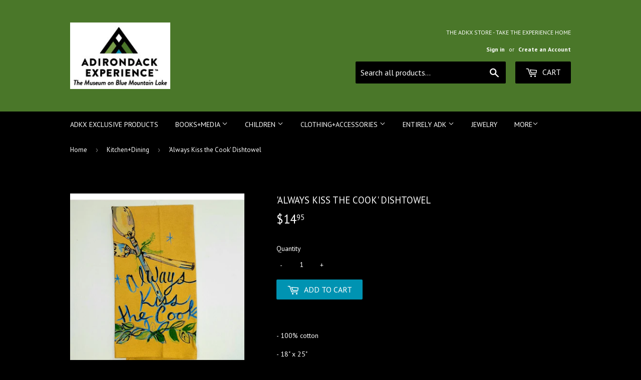

--- FILE ---
content_type: text/html; charset=utf-8
request_url: https://theadkxstore.com/collections/kitchen/products/always-kiss-the-cook-dishtowel
body_size: 16752
content:
<!doctype html>
<!--[if lt IE 7]><html class="no-js lt-ie9 lt-ie8 lt-ie7" lang="en"> <![endif]-->
<!--[if IE 7]><html class="no-js lt-ie9 lt-ie8" lang="en"> <![endif]-->
<!--[if IE 8]><html class="no-js lt-ie9" lang="en"> <![endif]-->
<!--[if IE 9 ]><html class="ie9 no-js"> <![endif]-->
<!--[if (gt IE 9)|!(IE)]><!--> <html class="no-touch no-js"> <!--<![endif]-->
<head><!--Content in content_for_header -->
<!--LayoutHub-Embed--><link rel="stylesheet" type="text/css" href="data:text/css;base64," media="all">
<!--LH--><!--/LayoutHub-Embed--><script>(function(H){H.className=H.className.replace(/\bno-js\b/,'js')})(document.documentElement)</script>
  <!-- Basic page needs ================================================== -->
  <meta charset="utf-8">
  <meta http-equiv="X-UA-Compatible" content="IE=edge,chrome=1">

  
  <link rel="shortcut icon" href="//theadkxstore.com/cdn/shop/files/TheADKX_32x32.jpg?v=1614298117" type="image/png" />
  

  <!-- Title and description ================================================== -->
  <title>
  &#39;Always Kiss the Cook&#39; Dishtowel &ndash; The ADKX Store
  </title>


  
    <meta name="description" content="- 100% cotton - 18&quot; x 25&quot;">
  

  <!-- Product meta ================================================== -->
  <!-- /snippets/social-meta-tags.liquid -->




<meta property="og:site_name" content="The ADKX Store">
<meta property="og:url" content="https://theadkxstore.com/products/always-kiss-the-cook-dishtowel">
<meta property="og:title" content="'Always Kiss the Cook' Dishtowel">
<meta property="og:type" content="product">
<meta property="og:description" content="- 100% cotton - 18&quot; x 25&quot;">

  <meta property="og:price:amount" content="14.95">
  <meta property="og:price:currency" content="USD">

<meta property="og:image" content="http://theadkxstore.com/cdn/shop/files/20230303_134148_1200x1200.jpg?v=1695322944"><meta property="og:image" content="http://theadkxstore.com/cdn/shop/files/PKNG3182_1200x1200.jpg?v=1695306909">
<meta property="og:image:secure_url" content="https://theadkxstore.com/cdn/shop/files/20230303_134148_1200x1200.jpg?v=1695322944"><meta property="og:image:secure_url" content="https://theadkxstore.com/cdn/shop/files/PKNG3182_1200x1200.jpg?v=1695306909">


<meta name="twitter:card" content="summary_large_image">
<meta name="twitter:title" content="'Always Kiss the Cook' Dishtowel">
<meta name="twitter:description" content="- 100% cotton - 18&quot; x 25&quot;">


  <!-- Helpers ================================================== -->
  <link rel="canonical" href="https://theadkxstore.com/products/always-kiss-the-cook-dishtowel">
  <meta name="viewport" content="width=device-width,initial-scale=1">

  <!-- CSS ================================================== -->
  <link href="//theadkxstore.com/cdn/shop/t/6/assets/theme.scss.css?v=52139940410203459801767978532" rel="stylesheet" type="text/css" media="all" />
  
  
  
  <link href="//fonts.googleapis.com/css?family=PT+Sans:400,700" rel="stylesheet" type="text/css" media="all" />


  


  



  <!-- Header hook for plugins ================================================== -->
  <script>window.performance && window.performance.mark && window.performance.mark('shopify.content_for_header.start');</script><meta id="shopify-digital-wallet" name="shopify-digital-wallet" content="/427360311/digital_wallets/dialog">
<meta name="shopify-checkout-api-token" content="de16b4610146d80c229563db47090667">
<link rel="alternate" type="application/json+oembed" href="https://theadkxstore.com/products/always-kiss-the-cook-dishtowel.oembed">
<script async="async" src="/checkouts/internal/preloads.js?locale=en-US"></script>
<link rel="preconnect" href="https://shop.app" crossorigin="anonymous">
<script async="async" src="https://shop.app/checkouts/internal/preloads.js?locale=en-US&shop_id=427360311" crossorigin="anonymous"></script>
<script id="shopify-features" type="application/json">{"accessToken":"de16b4610146d80c229563db47090667","betas":["rich-media-storefront-analytics"],"domain":"theadkxstore.com","predictiveSearch":true,"shopId":427360311,"locale":"en"}</script>
<script>var Shopify = Shopify || {};
Shopify.shop = "theadkx.myshopify.com";
Shopify.locale = "en";
Shopify.currency = {"active":"USD","rate":"1.0"};
Shopify.country = "US";
Shopify.theme = {"name":"Leah's first edits","id":141608255576,"schema_name":"Supply","schema_version":"3.1.0","theme_store_id":679,"role":"main"};
Shopify.theme.handle = "null";
Shopify.theme.style = {"id":null,"handle":null};
Shopify.cdnHost = "theadkxstore.com/cdn";
Shopify.routes = Shopify.routes || {};
Shopify.routes.root = "/";</script>
<script type="module">!function(o){(o.Shopify=o.Shopify||{}).modules=!0}(window);</script>
<script>!function(o){function n(){var o=[];function n(){o.push(Array.prototype.slice.apply(arguments))}return n.q=o,n}var t=o.Shopify=o.Shopify||{};t.loadFeatures=n(),t.autoloadFeatures=n()}(window);</script>
<script>
  window.ShopifyPay = window.ShopifyPay || {};
  window.ShopifyPay.apiHost = "shop.app\/pay";
  window.ShopifyPay.redirectState = null;
</script>
<script id="shop-js-analytics" type="application/json">{"pageType":"product"}</script>
<script defer="defer" async type="module" src="//theadkxstore.com/cdn/shopifycloud/shop-js/modules/v2/client.init-shop-cart-sync_BT-GjEfc.en.esm.js"></script>
<script defer="defer" async type="module" src="//theadkxstore.com/cdn/shopifycloud/shop-js/modules/v2/chunk.common_D58fp_Oc.esm.js"></script>
<script defer="defer" async type="module" src="//theadkxstore.com/cdn/shopifycloud/shop-js/modules/v2/chunk.modal_xMitdFEc.esm.js"></script>
<script type="module">
  await import("//theadkxstore.com/cdn/shopifycloud/shop-js/modules/v2/client.init-shop-cart-sync_BT-GjEfc.en.esm.js");
await import("//theadkxstore.com/cdn/shopifycloud/shop-js/modules/v2/chunk.common_D58fp_Oc.esm.js");
await import("//theadkxstore.com/cdn/shopifycloud/shop-js/modules/v2/chunk.modal_xMitdFEc.esm.js");

  window.Shopify.SignInWithShop?.initShopCartSync?.({"fedCMEnabled":true,"windoidEnabled":true});

</script>
<script>
  window.Shopify = window.Shopify || {};
  if (!window.Shopify.featureAssets) window.Shopify.featureAssets = {};
  window.Shopify.featureAssets['shop-js'] = {"shop-cart-sync":["modules/v2/client.shop-cart-sync_DZOKe7Ll.en.esm.js","modules/v2/chunk.common_D58fp_Oc.esm.js","modules/v2/chunk.modal_xMitdFEc.esm.js"],"init-fed-cm":["modules/v2/client.init-fed-cm_B6oLuCjv.en.esm.js","modules/v2/chunk.common_D58fp_Oc.esm.js","modules/v2/chunk.modal_xMitdFEc.esm.js"],"shop-cash-offers":["modules/v2/client.shop-cash-offers_D2sdYoxE.en.esm.js","modules/v2/chunk.common_D58fp_Oc.esm.js","modules/v2/chunk.modal_xMitdFEc.esm.js"],"shop-login-button":["modules/v2/client.shop-login-button_QeVjl5Y3.en.esm.js","modules/v2/chunk.common_D58fp_Oc.esm.js","modules/v2/chunk.modal_xMitdFEc.esm.js"],"pay-button":["modules/v2/client.pay-button_DXTOsIq6.en.esm.js","modules/v2/chunk.common_D58fp_Oc.esm.js","modules/v2/chunk.modal_xMitdFEc.esm.js"],"shop-button":["modules/v2/client.shop-button_DQZHx9pm.en.esm.js","modules/v2/chunk.common_D58fp_Oc.esm.js","modules/v2/chunk.modal_xMitdFEc.esm.js"],"avatar":["modules/v2/client.avatar_BTnouDA3.en.esm.js"],"init-windoid":["modules/v2/client.init-windoid_CR1B-cfM.en.esm.js","modules/v2/chunk.common_D58fp_Oc.esm.js","modules/v2/chunk.modal_xMitdFEc.esm.js"],"init-shop-for-new-customer-accounts":["modules/v2/client.init-shop-for-new-customer-accounts_C_vY_xzh.en.esm.js","modules/v2/client.shop-login-button_QeVjl5Y3.en.esm.js","modules/v2/chunk.common_D58fp_Oc.esm.js","modules/v2/chunk.modal_xMitdFEc.esm.js"],"init-shop-email-lookup-coordinator":["modules/v2/client.init-shop-email-lookup-coordinator_BI7n9ZSv.en.esm.js","modules/v2/chunk.common_D58fp_Oc.esm.js","modules/v2/chunk.modal_xMitdFEc.esm.js"],"init-shop-cart-sync":["modules/v2/client.init-shop-cart-sync_BT-GjEfc.en.esm.js","modules/v2/chunk.common_D58fp_Oc.esm.js","modules/v2/chunk.modal_xMitdFEc.esm.js"],"shop-toast-manager":["modules/v2/client.shop-toast-manager_DiYdP3xc.en.esm.js","modules/v2/chunk.common_D58fp_Oc.esm.js","modules/v2/chunk.modal_xMitdFEc.esm.js"],"init-customer-accounts":["modules/v2/client.init-customer-accounts_D9ZNqS-Q.en.esm.js","modules/v2/client.shop-login-button_QeVjl5Y3.en.esm.js","modules/v2/chunk.common_D58fp_Oc.esm.js","modules/v2/chunk.modal_xMitdFEc.esm.js"],"init-customer-accounts-sign-up":["modules/v2/client.init-customer-accounts-sign-up_iGw4briv.en.esm.js","modules/v2/client.shop-login-button_QeVjl5Y3.en.esm.js","modules/v2/chunk.common_D58fp_Oc.esm.js","modules/v2/chunk.modal_xMitdFEc.esm.js"],"shop-follow-button":["modules/v2/client.shop-follow-button_CqMgW2wH.en.esm.js","modules/v2/chunk.common_D58fp_Oc.esm.js","modules/v2/chunk.modal_xMitdFEc.esm.js"],"checkout-modal":["modules/v2/client.checkout-modal_xHeaAweL.en.esm.js","modules/v2/chunk.common_D58fp_Oc.esm.js","modules/v2/chunk.modal_xMitdFEc.esm.js"],"shop-login":["modules/v2/client.shop-login_D91U-Q7h.en.esm.js","modules/v2/chunk.common_D58fp_Oc.esm.js","modules/v2/chunk.modal_xMitdFEc.esm.js"],"lead-capture":["modules/v2/client.lead-capture_BJmE1dJe.en.esm.js","modules/v2/chunk.common_D58fp_Oc.esm.js","modules/v2/chunk.modal_xMitdFEc.esm.js"],"payment-terms":["modules/v2/client.payment-terms_Ci9AEqFq.en.esm.js","modules/v2/chunk.common_D58fp_Oc.esm.js","modules/v2/chunk.modal_xMitdFEc.esm.js"]};
</script>
<script>(function() {
  var isLoaded = false;
  function asyncLoad() {
    if (isLoaded) return;
    isLoaded = true;
    var urls = ["https:\/\/app.layouthub.com\/shopify\/layouthub.js?shop=theadkx.myshopify.com"];
    for (var i = 0; i < urls.length; i++) {
      var s = document.createElement('script');
      s.type = 'text/javascript';
      s.async = true;
      s.src = urls[i];
      var x = document.getElementsByTagName('script')[0];
      x.parentNode.insertBefore(s, x);
    }
  };
  if(window.attachEvent) {
    window.attachEvent('onload', asyncLoad);
  } else {
    window.addEventListener('load', asyncLoad, false);
  }
})();</script>
<script id="__st">var __st={"a":427360311,"offset":-18000,"reqid":"3052053d-5123-47ed-ba9f-56236e4c842f-1769409145","pageurl":"theadkxstore.com\/collections\/kitchen\/products\/always-kiss-the-cook-dishtowel","u":"4b9ca32ae395","p":"product","rtyp":"product","rid":7421843931224};</script>
<script>window.ShopifyPaypalV4VisibilityTracking = true;</script>
<script id="captcha-bootstrap">!function(){'use strict';const t='contact',e='account',n='new_comment',o=[[t,t],['blogs',n],['comments',n],[t,'customer']],c=[[e,'customer_login'],[e,'guest_login'],[e,'recover_customer_password'],[e,'create_customer']],r=t=>t.map((([t,e])=>`form[action*='/${t}']:not([data-nocaptcha='true']) input[name='form_type'][value='${e}']`)).join(','),a=t=>()=>t?[...document.querySelectorAll(t)].map((t=>t.form)):[];function s(){const t=[...o],e=r(t);return a(e)}const i='password',u='form_key',d=['recaptcha-v3-token','g-recaptcha-response','h-captcha-response',i],f=()=>{try{return window.sessionStorage}catch{return}},m='__shopify_v',_=t=>t.elements[u];function p(t,e,n=!1){try{const o=window.sessionStorage,c=JSON.parse(o.getItem(e)),{data:r}=function(t){const{data:e,action:n}=t;return t[m]||n?{data:e,action:n}:{data:t,action:n}}(c);for(const[e,n]of Object.entries(r))t.elements[e]&&(t.elements[e].value=n);n&&o.removeItem(e)}catch(o){console.error('form repopulation failed',{error:o})}}const l='form_type',E='cptcha';function T(t){t.dataset[E]=!0}const w=window,h=w.document,L='Shopify',v='ce_forms',y='captcha';let A=!1;((t,e)=>{const n=(g='f06e6c50-85a8-45c8-87d0-21a2b65856fe',I='https://cdn.shopify.com/shopifycloud/storefront-forms-hcaptcha/ce_storefront_forms_captcha_hcaptcha.v1.5.2.iife.js',D={infoText:'Protected by hCaptcha',privacyText:'Privacy',termsText:'Terms'},(t,e,n)=>{const o=w[L][v],c=o.bindForm;if(c)return c(t,g,e,D).then(n);var r;o.q.push([[t,g,e,D],n]),r=I,A||(h.body.append(Object.assign(h.createElement('script'),{id:'captcha-provider',async:!0,src:r})),A=!0)});var g,I,D;w[L]=w[L]||{},w[L][v]=w[L][v]||{},w[L][v].q=[],w[L][y]=w[L][y]||{},w[L][y].protect=function(t,e){n(t,void 0,e),T(t)},Object.freeze(w[L][y]),function(t,e,n,w,h,L){const[v,y,A,g]=function(t,e,n){const i=e?o:[],u=t?c:[],d=[...i,...u],f=r(d),m=r(i),_=r(d.filter((([t,e])=>n.includes(e))));return[a(f),a(m),a(_),s()]}(w,h,L),I=t=>{const e=t.target;return e instanceof HTMLFormElement?e:e&&e.form},D=t=>v().includes(t);t.addEventListener('submit',(t=>{const e=I(t);if(!e)return;const n=D(e)&&!e.dataset.hcaptchaBound&&!e.dataset.recaptchaBound,o=_(e),c=g().includes(e)&&(!o||!o.value);(n||c)&&t.preventDefault(),c&&!n&&(function(t){try{if(!f())return;!function(t){const e=f();if(!e)return;const n=_(t);if(!n)return;const o=n.value;o&&e.removeItem(o)}(t);const e=Array.from(Array(32),(()=>Math.random().toString(36)[2])).join('');!function(t,e){_(t)||t.append(Object.assign(document.createElement('input'),{type:'hidden',name:u})),t.elements[u].value=e}(t,e),function(t,e){const n=f();if(!n)return;const o=[...t.querySelectorAll(`input[type='${i}']`)].map((({name:t})=>t)),c=[...d,...o],r={};for(const[a,s]of new FormData(t).entries())c.includes(a)||(r[a]=s);n.setItem(e,JSON.stringify({[m]:1,action:t.action,data:r}))}(t,e)}catch(e){console.error('failed to persist form',e)}}(e),e.submit())}));const S=(t,e)=>{t&&!t.dataset[E]&&(n(t,e.some((e=>e===t))),T(t))};for(const o of['focusin','change'])t.addEventListener(o,(t=>{const e=I(t);D(e)&&S(e,y())}));const B=e.get('form_key'),M=e.get(l),P=B&&M;t.addEventListener('DOMContentLoaded',(()=>{const t=y();if(P)for(const e of t)e.elements[l].value===M&&p(e,B);[...new Set([...A(),...v().filter((t=>'true'===t.dataset.shopifyCaptcha))])].forEach((e=>S(e,t)))}))}(h,new URLSearchParams(w.location.search),n,t,e,['guest_login'])})(!0,!0)}();</script>
<script integrity="sha256-4kQ18oKyAcykRKYeNunJcIwy7WH5gtpwJnB7kiuLZ1E=" data-source-attribution="shopify.loadfeatures" defer="defer" src="//theadkxstore.com/cdn/shopifycloud/storefront/assets/storefront/load_feature-a0a9edcb.js" crossorigin="anonymous"></script>
<script crossorigin="anonymous" defer="defer" src="//theadkxstore.com/cdn/shopifycloud/storefront/assets/shopify_pay/storefront-65b4c6d7.js?v=20250812"></script>
<script data-source-attribution="shopify.dynamic_checkout.dynamic.init">var Shopify=Shopify||{};Shopify.PaymentButton=Shopify.PaymentButton||{isStorefrontPortableWallets:!0,init:function(){window.Shopify.PaymentButton.init=function(){};var t=document.createElement("script");t.src="https://theadkxstore.com/cdn/shopifycloud/portable-wallets/latest/portable-wallets.en.js",t.type="module",document.head.appendChild(t)}};
</script>
<script data-source-attribution="shopify.dynamic_checkout.buyer_consent">
  function portableWalletsHideBuyerConsent(e){var t=document.getElementById("shopify-buyer-consent"),n=document.getElementById("shopify-subscription-policy-button");t&&n&&(t.classList.add("hidden"),t.setAttribute("aria-hidden","true"),n.removeEventListener("click",e))}function portableWalletsShowBuyerConsent(e){var t=document.getElementById("shopify-buyer-consent"),n=document.getElementById("shopify-subscription-policy-button");t&&n&&(t.classList.remove("hidden"),t.removeAttribute("aria-hidden"),n.addEventListener("click",e))}window.Shopify?.PaymentButton&&(window.Shopify.PaymentButton.hideBuyerConsent=portableWalletsHideBuyerConsent,window.Shopify.PaymentButton.showBuyerConsent=portableWalletsShowBuyerConsent);
</script>
<script data-source-attribution="shopify.dynamic_checkout.cart.bootstrap">document.addEventListener("DOMContentLoaded",(function(){function t(){return document.querySelector("shopify-accelerated-checkout-cart, shopify-accelerated-checkout")}if(t())Shopify.PaymentButton.init();else{new MutationObserver((function(e,n){t()&&(Shopify.PaymentButton.init(),n.disconnect())})).observe(document.body,{childList:!0,subtree:!0})}}));
</script>
<link id="shopify-accelerated-checkout-styles" rel="stylesheet" media="screen" href="https://theadkxstore.com/cdn/shopifycloud/portable-wallets/latest/accelerated-checkout-backwards-compat.css" crossorigin="anonymous">
<style id="shopify-accelerated-checkout-cart">
        #shopify-buyer-consent {
  margin-top: 1em;
  display: inline-block;
  width: 100%;
}

#shopify-buyer-consent.hidden {
  display: none;
}

#shopify-subscription-policy-button {
  background: none;
  border: none;
  padding: 0;
  text-decoration: underline;
  font-size: inherit;
  cursor: pointer;
}

#shopify-subscription-policy-button::before {
  box-shadow: none;
}

      </style>

<script>window.performance && window.performance.mark && window.performance.mark('shopify.content_for_header.end');</script>
 <!--LHREPLACED--> <script> 
page = '' 
var shopUrl = "theadkx.myshopify.com" 
</script> 
 
<script> 
var name = "Leah's first edits"
var id =7421843931224 
 var vid = 40592975757400
page = 'product' 
</script> 
 
 
<script src="//theadkxstore.com/cdn/shop/t/6/assets/tricon-label.js?v=63167301073239873721752502734" async></script> 


  

<!--[if lt IE 9]>
<script src="//cdnjs.cloudflare.com/ajax/libs/html5shiv/3.7.2/html5shiv.min.js" type="text/javascript"></script>
<script src="//theadkxstore.com/cdn/shop/t/6/assets/respond.min.js?v=2767" type="text/javascript"></script>
<link href="//theadkxstore.com/cdn/shop/t/6/assets/respond-proxy.html" id="respond-proxy" rel="respond-proxy" />
<link href="//theadkxstore.com/search?q=53673fff3c3998e1c703106a161b71f5" id="respond-redirect" rel="respond-redirect" />
<script src="//theadkxstore.com/search?q=53673fff3c3998e1c703106a161b71f5" type="text/javascript"></script>
<![endif]-->
<!--[if (lte IE 9) ]><script src="//theadkxstore.com/cdn/shop/t/6/assets/match-media.min.js?v=2767" type="text/javascript"></script><![endif]-->


  
  

  <script src="//theadkxstore.com/cdn/shop/t/6/assets/jquery-2.2.3.min.js?v=58211863146907186831752502734" type="text/javascript"></script>

  <!--[if (gt IE 9)|!(IE)]><!--><script src="//theadkxstore.com/cdn/shop/t/6/assets/lazysizes.min.js?v=8147953233334221341752502734" async="async"></script><!--<![endif]-->
  <!--[if lte IE 9]><script src="//theadkxstore.com/cdn/shop/t/6/assets/lazysizes.min.js?v=8147953233334221341752502734"></script><![endif]-->

  <!--[if (gt IE 9)|!(IE)]><!--><script src="//theadkxstore.com/cdn/shop/t/6/assets/vendor.js?v=36233103725173156861752502734" defer="defer"></script><!--<![endif]-->
  <!--[if lte IE 9]><script src="//theadkxstore.com/cdn/shop/t/6/assets/vendor.js?v=36233103725173156861752502734"></script><![endif]-->

  <!--[if (gt IE 9)|!(IE)]><!--><script src="//theadkxstore.com/cdn/shop/t/6/assets/theme.js?v=6807891542654393291752502734" defer="defer"></script><!--<![endif]-->
  <!--[if lte IE 9]><script src="//theadkxstore.com/cdn/shop/t/6/assets/theme.js?v=6807891542654393291752502734"></script><![endif]-->

  <!-- Google tag (gtag.js) --> <script async src="https://www.googletagmanager.com/gtag/js?id=G-2DV8EJC94B"></script> <script> window.dataLayer = window.dataLayer || []; function 
gtag(){dataLayer.push(arguments);} gtag('js', new Date()); gtag('config', 'G-2DV8EJC94B'); </script>
  
<link href="https://monorail-edge.shopifysvc.com" rel="dns-prefetch">
<script>(function(){if ("sendBeacon" in navigator && "performance" in window) {try {var session_token_from_headers = performance.getEntriesByType('navigation')[0].serverTiming.find(x => x.name == '_s').description;} catch {var session_token_from_headers = undefined;}var session_cookie_matches = document.cookie.match(/_shopify_s=([^;]*)/);var session_token_from_cookie = session_cookie_matches && session_cookie_matches.length === 2 ? session_cookie_matches[1] : "";var session_token = session_token_from_headers || session_token_from_cookie || "";function handle_abandonment_event(e) {var entries = performance.getEntries().filter(function(entry) {return /monorail-edge.shopifysvc.com/.test(entry.name);});if (!window.abandonment_tracked && entries.length === 0) {window.abandonment_tracked = true;var currentMs = Date.now();var navigation_start = performance.timing.navigationStart;var payload = {shop_id: 427360311,url: window.location.href,navigation_start,duration: currentMs - navigation_start,session_token,page_type: "product"};window.navigator.sendBeacon("https://monorail-edge.shopifysvc.com/v1/produce", JSON.stringify({schema_id: "online_store_buyer_site_abandonment/1.1",payload: payload,metadata: {event_created_at_ms: currentMs,event_sent_at_ms: currentMs}}));}}window.addEventListener('pagehide', handle_abandonment_event);}}());</script>
<script id="web-pixels-manager-setup">(function e(e,d,r,n,o){if(void 0===o&&(o={}),!Boolean(null===(a=null===(i=window.Shopify)||void 0===i?void 0:i.analytics)||void 0===a?void 0:a.replayQueue)){var i,a;window.Shopify=window.Shopify||{};var t=window.Shopify;t.analytics=t.analytics||{};var s=t.analytics;s.replayQueue=[],s.publish=function(e,d,r){return s.replayQueue.push([e,d,r]),!0};try{self.performance.mark("wpm:start")}catch(e){}var l=function(){var e={modern:/Edge?\/(1{2}[4-9]|1[2-9]\d|[2-9]\d{2}|\d{4,})\.\d+(\.\d+|)|Firefox\/(1{2}[4-9]|1[2-9]\d|[2-9]\d{2}|\d{4,})\.\d+(\.\d+|)|Chrom(ium|e)\/(9{2}|\d{3,})\.\d+(\.\d+|)|(Maci|X1{2}).+ Version\/(15\.\d+|(1[6-9]|[2-9]\d|\d{3,})\.\d+)([,.]\d+|)( \(\w+\)|)( Mobile\/\w+|) Safari\/|Chrome.+OPR\/(9{2}|\d{3,})\.\d+\.\d+|(CPU[ +]OS|iPhone[ +]OS|CPU[ +]iPhone|CPU IPhone OS|CPU iPad OS)[ +]+(15[._]\d+|(1[6-9]|[2-9]\d|\d{3,})[._]\d+)([._]\d+|)|Android:?[ /-](13[3-9]|1[4-9]\d|[2-9]\d{2}|\d{4,})(\.\d+|)(\.\d+|)|Android.+Firefox\/(13[5-9]|1[4-9]\d|[2-9]\d{2}|\d{4,})\.\d+(\.\d+|)|Android.+Chrom(ium|e)\/(13[3-9]|1[4-9]\d|[2-9]\d{2}|\d{4,})\.\d+(\.\d+|)|SamsungBrowser\/([2-9]\d|\d{3,})\.\d+/,legacy:/Edge?\/(1[6-9]|[2-9]\d|\d{3,})\.\d+(\.\d+|)|Firefox\/(5[4-9]|[6-9]\d|\d{3,})\.\d+(\.\d+|)|Chrom(ium|e)\/(5[1-9]|[6-9]\d|\d{3,})\.\d+(\.\d+|)([\d.]+$|.*Safari\/(?![\d.]+ Edge\/[\d.]+$))|(Maci|X1{2}).+ Version\/(10\.\d+|(1[1-9]|[2-9]\d|\d{3,})\.\d+)([,.]\d+|)( \(\w+\)|)( Mobile\/\w+|) Safari\/|Chrome.+OPR\/(3[89]|[4-9]\d|\d{3,})\.\d+\.\d+|(CPU[ +]OS|iPhone[ +]OS|CPU[ +]iPhone|CPU IPhone OS|CPU iPad OS)[ +]+(10[._]\d+|(1[1-9]|[2-9]\d|\d{3,})[._]\d+)([._]\d+|)|Android:?[ /-](13[3-9]|1[4-9]\d|[2-9]\d{2}|\d{4,})(\.\d+|)(\.\d+|)|Mobile Safari.+OPR\/([89]\d|\d{3,})\.\d+\.\d+|Android.+Firefox\/(13[5-9]|1[4-9]\d|[2-9]\d{2}|\d{4,})\.\d+(\.\d+|)|Android.+Chrom(ium|e)\/(13[3-9]|1[4-9]\d|[2-9]\d{2}|\d{4,})\.\d+(\.\d+|)|Android.+(UC? ?Browser|UCWEB|U3)[ /]?(15\.([5-9]|\d{2,})|(1[6-9]|[2-9]\d|\d{3,})\.\d+)\.\d+|SamsungBrowser\/(5\.\d+|([6-9]|\d{2,})\.\d+)|Android.+MQ{2}Browser\/(14(\.(9|\d{2,})|)|(1[5-9]|[2-9]\d|\d{3,})(\.\d+|))(\.\d+|)|K[Aa][Ii]OS\/(3\.\d+|([4-9]|\d{2,})\.\d+)(\.\d+|)/},d=e.modern,r=e.legacy,n=navigator.userAgent;return n.match(d)?"modern":n.match(r)?"legacy":"unknown"}(),u="modern"===l?"modern":"legacy",c=(null!=n?n:{modern:"",legacy:""})[u],f=function(e){return[e.baseUrl,"/wpm","/b",e.hashVersion,"modern"===e.buildTarget?"m":"l",".js"].join("")}({baseUrl:d,hashVersion:r,buildTarget:u}),m=function(e){var d=e.version,r=e.bundleTarget,n=e.surface,o=e.pageUrl,i=e.monorailEndpoint;return{emit:function(e){var a=e.status,t=e.errorMsg,s=(new Date).getTime(),l=JSON.stringify({metadata:{event_sent_at_ms:s},events:[{schema_id:"web_pixels_manager_load/3.1",payload:{version:d,bundle_target:r,page_url:o,status:a,surface:n,error_msg:t},metadata:{event_created_at_ms:s}}]});if(!i)return console&&console.warn&&console.warn("[Web Pixels Manager] No Monorail endpoint provided, skipping logging."),!1;try{return self.navigator.sendBeacon.bind(self.navigator)(i,l)}catch(e){}var u=new XMLHttpRequest;try{return u.open("POST",i,!0),u.setRequestHeader("Content-Type","text/plain"),u.send(l),!0}catch(e){return console&&console.warn&&console.warn("[Web Pixels Manager] Got an unhandled error while logging to Monorail."),!1}}}}({version:r,bundleTarget:l,surface:e.surface,pageUrl:self.location.href,monorailEndpoint:e.monorailEndpoint});try{o.browserTarget=l,function(e){var d=e.src,r=e.async,n=void 0===r||r,o=e.onload,i=e.onerror,a=e.sri,t=e.scriptDataAttributes,s=void 0===t?{}:t,l=document.createElement("script"),u=document.querySelector("head"),c=document.querySelector("body");if(l.async=n,l.src=d,a&&(l.integrity=a,l.crossOrigin="anonymous"),s)for(var f in s)if(Object.prototype.hasOwnProperty.call(s,f))try{l.dataset[f]=s[f]}catch(e){}if(o&&l.addEventListener("load",o),i&&l.addEventListener("error",i),u)u.appendChild(l);else{if(!c)throw new Error("Did not find a head or body element to append the script");c.appendChild(l)}}({src:f,async:!0,onload:function(){if(!function(){var e,d;return Boolean(null===(d=null===(e=window.Shopify)||void 0===e?void 0:e.analytics)||void 0===d?void 0:d.initialized)}()){var d=window.webPixelsManager.init(e)||void 0;if(d){var r=window.Shopify.analytics;r.replayQueue.forEach((function(e){var r=e[0],n=e[1],o=e[2];d.publishCustomEvent(r,n,o)})),r.replayQueue=[],r.publish=d.publishCustomEvent,r.visitor=d.visitor,r.initialized=!0}}},onerror:function(){return m.emit({status:"failed",errorMsg:"".concat(f," has failed to load")})},sri:function(e){var d=/^sha384-[A-Za-z0-9+/=]+$/;return"string"==typeof e&&d.test(e)}(c)?c:"",scriptDataAttributes:o}),m.emit({status:"loading"})}catch(e){m.emit({status:"failed",errorMsg:(null==e?void 0:e.message)||"Unknown error"})}}})({shopId: 427360311,storefrontBaseUrl: "https://theadkxstore.com",extensionsBaseUrl: "https://extensions.shopifycdn.com/cdn/shopifycloud/web-pixels-manager",monorailEndpoint: "https://monorail-edge.shopifysvc.com/unstable/produce_batch",surface: "storefront-renderer",enabledBetaFlags: ["2dca8a86"],webPixelsConfigList: [{"id":"79102040","eventPayloadVersion":"v1","runtimeContext":"LAX","scriptVersion":"1","type":"CUSTOM","privacyPurposes":["ANALYTICS"],"name":"Google Analytics tag (migrated)"},{"id":"shopify-app-pixel","configuration":"{}","eventPayloadVersion":"v1","runtimeContext":"STRICT","scriptVersion":"0450","apiClientId":"shopify-pixel","type":"APP","privacyPurposes":["ANALYTICS","MARKETING"]},{"id":"shopify-custom-pixel","eventPayloadVersion":"v1","runtimeContext":"LAX","scriptVersion":"0450","apiClientId":"shopify-pixel","type":"CUSTOM","privacyPurposes":["ANALYTICS","MARKETING"]}],isMerchantRequest: false,initData: {"shop":{"name":"The ADKX Store","paymentSettings":{"currencyCode":"USD"},"myshopifyDomain":"theadkx.myshopify.com","countryCode":"US","storefrontUrl":"https:\/\/theadkxstore.com"},"customer":null,"cart":null,"checkout":null,"productVariants":[{"price":{"amount":14.95,"currencyCode":"USD"},"product":{"title":"'Always Kiss the Cook' Dishtowel","vendor":"PEKING HANDICRAFT, INC.","id":"7421843931224","untranslatedTitle":"'Always Kiss the Cook' Dishtowel","url":"\/products\/always-kiss-the-cook-dishtowel","type":"Kitchen"},"id":"40592975757400","image":{"src":"\/\/theadkxstore.com\/cdn\/shop\/files\/20230303_134148.jpg?v=1695322944"},"sku":"209826","title":"Default Title","untranslatedTitle":"Default Title"}],"purchasingCompany":null},},"https://theadkxstore.com/cdn","fcfee988w5aeb613cpc8e4bc33m6693e112",{"modern":"","legacy":""},{"shopId":"427360311","storefrontBaseUrl":"https:\/\/theadkxstore.com","extensionBaseUrl":"https:\/\/extensions.shopifycdn.com\/cdn\/shopifycloud\/web-pixels-manager","surface":"storefront-renderer","enabledBetaFlags":"[\"2dca8a86\"]","isMerchantRequest":"false","hashVersion":"fcfee988w5aeb613cpc8e4bc33m6693e112","publish":"custom","events":"[[\"page_viewed\",{}],[\"product_viewed\",{\"productVariant\":{\"price\":{\"amount\":14.95,\"currencyCode\":\"USD\"},\"product\":{\"title\":\"'Always Kiss the Cook' Dishtowel\",\"vendor\":\"PEKING HANDICRAFT, INC.\",\"id\":\"7421843931224\",\"untranslatedTitle\":\"'Always Kiss the Cook' Dishtowel\",\"url\":\"\/products\/always-kiss-the-cook-dishtowel\",\"type\":\"Kitchen\"},\"id\":\"40592975757400\",\"image\":{\"src\":\"\/\/theadkxstore.com\/cdn\/shop\/files\/20230303_134148.jpg?v=1695322944\"},\"sku\":\"209826\",\"title\":\"Default Title\",\"untranslatedTitle\":\"Default Title\"}}]]"});</script><script>
  window.ShopifyAnalytics = window.ShopifyAnalytics || {};
  window.ShopifyAnalytics.meta = window.ShopifyAnalytics.meta || {};
  window.ShopifyAnalytics.meta.currency = 'USD';
  var meta = {"product":{"id":7421843931224,"gid":"gid:\/\/shopify\/Product\/7421843931224","vendor":"PEKING HANDICRAFT, INC.","type":"Kitchen","handle":"always-kiss-the-cook-dishtowel","variants":[{"id":40592975757400,"price":1495,"name":"'Always Kiss the Cook' Dishtowel","public_title":null,"sku":"209826"}],"remote":false},"page":{"pageType":"product","resourceType":"product","resourceId":7421843931224,"requestId":"3052053d-5123-47ed-ba9f-56236e4c842f-1769409145"}};
  for (var attr in meta) {
    window.ShopifyAnalytics.meta[attr] = meta[attr];
  }
</script>
<script class="analytics">
  (function () {
    var customDocumentWrite = function(content) {
      var jquery = null;

      if (window.jQuery) {
        jquery = window.jQuery;
      } else if (window.Checkout && window.Checkout.$) {
        jquery = window.Checkout.$;
      }

      if (jquery) {
        jquery('body').append(content);
      }
    };

    var hasLoggedConversion = function(token) {
      if (token) {
        return document.cookie.indexOf('loggedConversion=' + token) !== -1;
      }
      return false;
    }

    var setCookieIfConversion = function(token) {
      if (token) {
        var twoMonthsFromNow = new Date(Date.now());
        twoMonthsFromNow.setMonth(twoMonthsFromNow.getMonth() + 2);

        document.cookie = 'loggedConversion=' + token + '; expires=' + twoMonthsFromNow;
      }
    }

    var trekkie = window.ShopifyAnalytics.lib = window.trekkie = window.trekkie || [];
    if (trekkie.integrations) {
      return;
    }
    trekkie.methods = [
      'identify',
      'page',
      'ready',
      'track',
      'trackForm',
      'trackLink'
    ];
    trekkie.factory = function(method) {
      return function() {
        var args = Array.prototype.slice.call(arguments);
        args.unshift(method);
        trekkie.push(args);
        return trekkie;
      };
    };
    for (var i = 0; i < trekkie.methods.length; i++) {
      var key = trekkie.methods[i];
      trekkie[key] = trekkie.factory(key);
    }
    trekkie.load = function(config) {
      trekkie.config = config || {};
      trekkie.config.initialDocumentCookie = document.cookie;
      var first = document.getElementsByTagName('script')[0];
      var script = document.createElement('script');
      script.type = 'text/javascript';
      script.onerror = function(e) {
        var scriptFallback = document.createElement('script');
        scriptFallback.type = 'text/javascript';
        scriptFallback.onerror = function(error) {
                var Monorail = {
      produce: function produce(monorailDomain, schemaId, payload) {
        var currentMs = new Date().getTime();
        var event = {
          schema_id: schemaId,
          payload: payload,
          metadata: {
            event_created_at_ms: currentMs,
            event_sent_at_ms: currentMs
          }
        };
        return Monorail.sendRequest("https://" + monorailDomain + "/v1/produce", JSON.stringify(event));
      },
      sendRequest: function sendRequest(endpointUrl, payload) {
        // Try the sendBeacon API
        if (window && window.navigator && typeof window.navigator.sendBeacon === 'function' && typeof window.Blob === 'function' && !Monorail.isIos12()) {
          var blobData = new window.Blob([payload], {
            type: 'text/plain'
          });

          if (window.navigator.sendBeacon(endpointUrl, blobData)) {
            return true;
          } // sendBeacon was not successful

        } // XHR beacon

        var xhr = new XMLHttpRequest();

        try {
          xhr.open('POST', endpointUrl);
          xhr.setRequestHeader('Content-Type', 'text/plain');
          xhr.send(payload);
        } catch (e) {
          console.log(e);
        }

        return false;
      },
      isIos12: function isIos12() {
        return window.navigator.userAgent.lastIndexOf('iPhone; CPU iPhone OS 12_') !== -1 || window.navigator.userAgent.lastIndexOf('iPad; CPU OS 12_') !== -1;
      }
    };
    Monorail.produce('monorail-edge.shopifysvc.com',
      'trekkie_storefront_load_errors/1.1',
      {shop_id: 427360311,
      theme_id: 141608255576,
      app_name: "storefront",
      context_url: window.location.href,
      source_url: "//theadkxstore.com/cdn/s/trekkie.storefront.8d95595f799fbf7e1d32231b9a28fd43b70c67d3.min.js"});

        };
        scriptFallback.async = true;
        scriptFallback.src = '//theadkxstore.com/cdn/s/trekkie.storefront.8d95595f799fbf7e1d32231b9a28fd43b70c67d3.min.js';
        first.parentNode.insertBefore(scriptFallback, first);
      };
      script.async = true;
      script.src = '//theadkxstore.com/cdn/s/trekkie.storefront.8d95595f799fbf7e1d32231b9a28fd43b70c67d3.min.js';
      first.parentNode.insertBefore(script, first);
    };
    trekkie.load(
      {"Trekkie":{"appName":"storefront","development":false,"defaultAttributes":{"shopId":427360311,"isMerchantRequest":null,"themeId":141608255576,"themeCityHash":"7534820653419722104","contentLanguage":"en","currency":"USD","eventMetadataId":"3a0d5c86-a3e5-41ae-b052-cf46a3cb0107"},"isServerSideCookieWritingEnabled":true,"monorailRegion":"shop_domain","enabledBetaFlags":["65f19447"]},"Session Attribution":{},"S2S":{"facebookCapiEnabled":false,"source":"trekkie-storefront-renderer","apiClientId":580111}}
    );

    var loaded = false;
    trekkie.ready(function() {
      if (loaded) return;
      loaded = true;

      window.ShopifyAnalytics.lib = window.trekkie;

      var originalDocumentWrite = document.write;
      document.write = customDocumentWrite;
      try { window.ShopifyAnalytics.merchantGoogleAnalytics.call(this); } catch(error) {};
      document.write = originalDocumentWrite;

      window.ShopifyAnalytics.lib.page(null,{"pageType":"product","resourceType":"product","resourceId":7421843931224,"requestId":"3052053d-5123-47ed-ba9f-56236e4c842f-1769409145","shopifyEmitted":true});

      var match = window.location.pathname.match(/checkouts\/(.+)\/(thank_you|post_purchase)/)
      var token = match? match[1]: undefined;
      if (!hasLoggedConversion(token)) {
        setCookieIfConversion(token);
        window.ShopifyAnalytics.lib.track("Viewed Product",{"currency":"USD","variantId":40592975757400,"productId":7421843931224,"productGid":"gid:\/\/shopify\/Product\/7421843931224","name":"'Always Kiss the Cook' Dishtowel","price":"14.95","sku":"209826","brand":"PEKING HANDICRAFT, INC.","variant":null,"category":"Kitchen","nonInteraction":true,"remote":false},undefined,undefined,{"shopifyEmitted":true});
      window.ShopifyAnalytics.lib.track("monorail:\/\/trekkie_storefront_viewed_product\/1.1",{"currency":"USD","variantId":40592975757400,"productId":7421843931224,"productGid":"gid:\/\/shopify\/Product\/7421843931224","name":"'Always Kiss the Cook' Dishtowel","price":"14.95","sku":"209826","brand":"PEKING HANDICRAFT, INC.","variant":null,"category":"Kitchen","nonInteraction":true,"remote":false,"referer":"https:\/\/theadkxstore.com\/collections\/kitchen\/products\/always-kiss-the-cook-dishtowel"});
      }
    });


        var eventsListenerScript = document.createElement('script');
        eventsListenerScript.async = true;
        eventsListenerScript.src = "//theadkxstore.com/cdn/shopifycloud/storefront/assets/shop_events_listener-3da45d37.js";
        document.getElementsByTagName('head')[0].appendChild(eventsListenerScript);

})();</script>
  <script>
  if (!window.ga || (window.ga && typeof window.ga !== 'function')) {
    window.ga = function ga() {
      (window.ga.q = window.ga.q || []).push(arguments);
      if (window.Shopify && window.Shopify.analytics && typeof window.Shopify.analytics.publish === 'function') {
        window.Shopify.analytics.publish("ga_stub_called", {}, {sendTo: "google_osp_migration"});
      }
      console.error("Shopify's Google Analytics stub called with:", Array.from(arguments), "\nSee https://help.shopify.com/manual/promoting-marketing/pixels/pixel-migration#google for more information.");
    };
    if (window.Shopify && window.Shopify.analytics && typeof window.Shopify.analytics.publish === 'function') {
      window.Shopify.analytics.publish("ga_stub_initialized", {}, {sendTo: "google_osp_migration"});
    }
  }
</script>
<script
  defer
  src="https://theadkxstore.com/cdn/shopifycloud/perf-kit/shopify-perf-kit-3.0.4.min.js"
  data-application="storefront-renderer"
  data-shop-id="427360311"
  data-render-region="gcp-us-east1"
  data-page-type="product"
  data-theme-instance-id="141608255576"
  data-theme-name="Supply"
  data-theme-version="3.1.0"
  data-monorail-region="shop_domain"
  data-resource-timing-sampling-rate="10"
  data-shs="true"
  data-shs-beacon="true"
  data-shs-export-with-fetch="true"
  data-shs-logs-sample-rate="1"
  data-shs-beacon-endpoint="https://theadkxstore.com/api/collect"
></script>
</head>

<body id="39-always-kiss-the-cook-39-dishtowel" class="template-product" >
  
  

  <div id="shopify-section-header" class="shopify-section header-section"><header class="site-header" role="banner" data-section-id="header" data-section-type="header-section">
  <div class="wrapper">

    <div class="grid--full">
      <div class="grid-item large--one-half">
        
          <div class="h1 header-logo" itemscope itemtype="http://schema.org/Organization">
        
          
          

          <a href="/" itemprop="url">
            <div class="lazyload__image-wrapper no-js" style="max-width:200px;">
              <div style="padding-top:66.66666666666666%;">
                <img class="lazyload js"
                  data-src="//theadkxstore.com/cdn/shop/files/TheADKX_{width}x.jpg?v=1614298117"
                  data-widths="[180, 360, 540, 720, 900, 1080, 1296, 1512, 1728, 2048]"
                  data-aspectratio="1.5"
                  data-sizes="auto"
                  alt="The ADKX Store"
                  style="width:200px;">
              </div>
            </div>
            <noscript>
              
              <img src="//theadkxstore.com/cdn/shop/files/TheADKX_200x.jpg?v=1614298117"
                srcset="//theadkxstore.com/cdn/shop/files/TheADKX_200x.jpg?v=1614298117 1x, //theadkxstore.com/cdn/shop/files/TheADKX_200x@2x.jpg?v=1614298117 2x"
                alt="The ADKX Store"
                itemprop="logo"
                style="max-width:200px;">
            </noscript>
          </a>
          
        
          </div>
        
      </div>

      <div class="grid-item large--one-half text-center large--text-right">
        
          <div class="site-header--text-links">
            
              

                <p>THE ADKX STORE - TAKE THE EXPERIENCE HOME</p>

              
            

            
              <span class="site-header--meta-links medium-down--hide">
                
                  <a href="/account/login" id="customer_login_link">Sign in</a>
                  <span class="site-header--spacer">or</span>
                  <a href="/account/register" id="customer_register_link">Create an Account</a>
                
              </span>
            
          </div>

          <br class="medium-down--hide">
        

        <form action="/search" method="get" class="search-bar" role="search">
  <input type="hidden" name="type" value="product">

  <input type="search" name="q" value="" placeholder="Search all products..." aria-label="Search all products...">
  <button type="submit" class="search-bar--submit icon-fallback-text">
    <span class="icon icon-search" aria-hidden="true"></span>
    <span class="fallback-text">Search</span>
  </button>
</form>


        <a href="/cart" class="header-cart-btn cart-toggle">
          <span class="icon icon-cart"></span>
          Cart <span class="cart-count cart-badge--desktop hidden-count">0</span>
        </a>
      </div>
    </div>

  </div>
</header>

<div id="mobileNavBar">
  <div class="display-table-cell">
    <button class="menu-toggle mobileNavBar-link" aria-controls="navBar" aria-expanded="false"><span class="icon icon-hamburger" aria-hidden="true"></span>Menu</button>
  </div>
  <div class="display-table-cell">
    <a href="/cart" class="cart-toggle mobileNavBar-link">
      <span class="icon icon-cart"></span>
      Cart <span class="cart-count hidden-count">0</span>
    </a>
  </div>
</div>

<nav class="nav-bar" id="navBar" role="navigation">
  <div class="wrapper">
    <form action="/search" method="get" class="search-bar" role="search">
  <input type="hidden" name="type" value="product">

  <input type="search" name="q" value="" placeholder="Search all products..." aria-label="Search all products...">
  <button type="submit" class="search-bar--submit icon-fallback-text">
    <span class="icon icon-search" aria-hidden="true"></span>
    <span class="fallback-text">Search</span>
  </button>
</form>

    <ul class="mobile-nav" id="MobileNav">
  
  <li class="large--hide">
    <a href="/">Home</a>
  </li>
  
  
    
      <li>
        <a
          href="/collections/exclusive-adkx-gear"
          class="mobile-nav--link"
          data-meganav-type="child"
          >
            ADKX Exclusive Products
        </a>
      </li>
    
  
    
      
      <li 
        class="mobile-nav--has-dropdown "
        aria-haspopup="true">
        <a
          href="/collections/books-media"
          class="mobile-nav--link"
          data-meganav-type="parent"
          aria-controls="MenuParent-2"
          aria-expanded="false"
          >
            Books+Media
            <span class="icon icon-arrow-down" aria-hidden="true"></span>
        </a>
        <ul
          id="MenuParent-2"
          class="mobile-nav--dropdown "
          data-meganav-dropdown>
          
            
              <li>
                <a
                  href="/collections/adirondack-history"
                  class="mobile-nav--link"
                  data-meganav-type="child"
                  >
                    Adirondack History
                </a>
              </li>
            
          
            
              <li>
                <a
                  href="/collections/adirondack-writings-novels"
                  class="mobile-nav--link"
                  data-meganav-type="child"
                  >
                    Adirondack Writings+Novels
                </a>
              </li>
            
          
            
              <li>
                <a
                  href="/collections/art-photography"
                  class="mobile-nav--link"
                  data-meganav-type="child"
                  >
                    Art+Photography
                </a>
              </li>
            
          
            
              <li>
                <a
                  href="/collections/boat-furniture-plans"
                  class="mobile-nav--link"
                  data-meganav-type="child"
                  >
                    Boat+Furniture Plans 
                </a>
              </li>
            
          
            
              <li>
                <a
                  href="/collections/calendars"
                  class="mobile-nav--link"
                  data-meganav-type="child"
                  >
                    Calendars
                </a>
              </li>
            
          
            
              <li>
                <a
                  href="/collections/cds-dvds"
                  class="mobile-nav--link"
                  data-meganav-type="child"
                  >
                    CDs+DVDs 
                </a>
              </li>
            
          
            
              <li>
                <a
                  href="/collections/childrens-books"
                  class="mobile-nav--link"
                  data-meganav-type="child"
                  >
                    Children&#39;s Books
                </a>
              </li>
            
          
            
              <li>
                <a
                  href="/collections/coffee-table-books"
                  class="mobile-nav--link"
                  data-meganav-type="child"
                  >
                    Coffee Table Books
                </a>
              </li>
            
          
            
              <li>
                <a
                  href="/collections/conservation-environment"
                  class="mobile-nav--link"
                  data-meganav-type="child"
                  >
                    Conservation &amp; Environment
                </a>
              </li>
            
          
            
              <li>
                <a
                  href="/collections/cook-books"
                  class="mobile-nav--link"
                  data-meganav-type="child"
                  >
                    Cookbooks
                </a>
              </li>
            
          
            
              <li>
                <a
                  href="/collections/guides-how-to"
                  class="mobile-nav--link"
                  data-meganav-type="child"
                  >
                    Guides+How To
                </a>
              </li>
            
          
            
              <li>
                <a
                  href="/collections/stationery"
                  class="mobile-nav--link"
                  data-meganav-type="child"
                  >
                    Journals+Stationery
                </a>
              </li>
            
          
            
              <li>
                <a
                  href="/collections/outdoor-activities-pastimes"
                  class="mobile-nav--link"
                  data-meganav-type="child"
                  >
                    Outdoor Activities+Pastimes
                </a>
              </li>
            
          
        </ul>
      </li>
    
  
    
      
      <li 
        class="mobile-nav--has-dropdown "
        aria-haspopup="true">
        <a
          href="/collections/children"
          class="mobile-nav--link"
          data-meganav-type="parent"
          aria-controls="MenuParent-3"
          aria-expanded="false"
          >
            Children
            <span class="icon icon-arrow-down" aria-hidden="true"></span>
        </a>
        <ul
          id="MenuParent-3"
          class="mobile-nav--dropdown "
          data-meganav-dropdown>
          
            
              <li>
                <a
                  href="/collections/apparel-hats"
                  class="mobile-nav--link"
                  data-meganav-type="child"
                  >
                    Apparel+Hats
                </a>
              </li>
            
          
            
              <li>
                <a
                  href="/collections/toys-games-kits"
                  class="mobile-nav--link"
                  data-meganav-type="child"
                  >
                    Toys+Games+Kits
                </a>
              </li>
            
          
            
              <li>
                <a
                  href="/collections/childrens-books"
                  class="mobile-nav--link"
                  data-meganav-type="child"
                  >
                    Children&#39;s Books
                </a>
              </li>
            
          
        </ul>
      </li>
    
  
    
      
      <li 
        class="mobile-nav--has-dropdown "
        aria-haspopup="true">
        <a
          href="/collections/apparel-accessories"
          class="mobile-nav--link"
          data-meganav-type="parent"
          aria-controls="MenuParent-4"
          aria-expanded="false"
          >
            Clothing+Accessories
            <span class="icon icon-arrow-down" aria-hidden="true"></span>
        </a>
        <ul
          id="MenuParent-4"
          class="mobile-nav--dropdown "
          data-meganav-dropdown>
          
            
              <li>
                <a
                  href="/collections/hats"
                  class="mobile-nav--link"
                  data-meganav-type="child"
                  >
                    Hats &amp; Coats
                </a>
              </li>
            
          
            
              <li>
                <a
                  href="/collections/long-sleeve-shirts"
                  class="mobile-nav--link"
                  data-meganav-type="child"
                  >
                    Long Sleeve Tees &amp; Shirts
                </a>
              </li>
            
          
            
              <li>
                <a
                  href="/collections/socks"
                  class="mobile-nav--link"
                  data-meganav-type="child"
                  >
                    Socks
                </a>
              </li>
            
          
            
              <li>
                <a
                  href="/collections/sweat-shirts"
                  class="mobile-nav--link"
                  data-meganav-type="child"
                  >
                    Sweatshirts &amp; Sweatpants
                </a>
              </li>
            
          
            
              <li>
                <a
                  href="/collections/clothing"
                  class="mobile-nav--link"
                  data-meganav-type="child"
                  >
                    Short Sleeve Tees
                </a>
              </li>
            
          
            
              <li>
                <a
                  href="/collections/watches"
                  class="mobile-nav--link"
                  data-meganav-type="child"
                  >
                    Watches
                </a>
              </li>
            
          
        </ul>
      </li>
    
  
    
      
      <li 
        class="mobile-nav--has-dropdown "
        aria-haspopup="true">
        <a
          href="/collections/uniquely-adirondack"
          class="mobile-nav--link"
          data-meganav-type="parent"
          aria-controls="MenuParent-5"
          aria-expanded="false"
          >
            Entirely ADK
            <span class="icon icon-arrow-down" aria-hidden="true"></span>
        </a>
        <ul
          id="MenuParent-5"
          class="mobile-nav--dropdown "
          data-meganav-dropdown>
          
            
              <li>
                <a
                  href="/collections/exclusive-adkx-gear"
                  class="mobile-nav--link"
                  data-meganav-type="child"
                  >
                    ADKX Exclusive Products
                </a>
              </li>
            
          
            
              <li>
                <a
                  href="/collections/balsam-products"
                  class="mobile-nav--link"
                  data-meganav-type="child"
                  >
                    Balsam Products
                </a>
              </li>
            
          
            
              <li>
                <a
                  href="/collections/calendars"
                  class="mobile-nav--link"
                  data-meganav-type="child"
                  >
                    Calendars
                </a>
              </li>
            
          
            
              <li>
                <a
                  href="/collections/decor"
                  class="mobile-nav--link"
                  data-meganav-type="child"
                  >
                    Decor
                </a>
              </li>
            
          
            
              <li>
                <a
                  href="/collections/drinkware"
                  class="mobile-nav--link"
                  data-meganav-type="child"
                  >
                    Drinkware
                </a>
              </li>
            
          
            
              <li>
                <a
                  href="/collections/home-goods"
                  class="mobile-nav--link"
                  data-meganav-type="child"
                  >
                    Home Goods
                </a>
              </li>
            
          
            
              <li class="mobile-nav--active">
                <a
                  href="/collections/kitchen"
                  class="mobile-nav--link"
                  data-meganav-type="child"
                  aria-current="page">
                    Kitchen+Dining
                </a>
              </li>
            
          
            
              <li>
                <a
                  href="/collections/lets-eat"
                  class="mobile-nav--link"
                  data-meganav-type="child"
                  >
                    Let&#39;s Eat
                </a>
              </li>
            
          
            
              <li>
                <a
                  href="/collections/mohawk-abenaki-crafts"
                  class="mobile-nav--link"
                  data-meganav-type="child"
                  >
                    Mohawk Art
                </a>
              </li>
            
          
            
              <li>
                <a
                  href="/collections/packbaskets"
                  class="mobile-nav--link"
                  data-meganav-type="child"
                  >
                    Pack Baskets
                </a>
              </li>
            
          
            
              <li>
                <a
                  href="/collections/collections-reproductions"
                  class="mobile-nav--link"
                  data-meganav-type="child"
                  >
                    Posters+Reproductions
                </a>
              </li>
            
          
            
              <li>
                <a
                  href="/collections/rustic-creations"
                  class="mobile-nav--link"
                  data-meganav-type="child"
                  >
                    Rustic Creations
                </a>
              </li>
            
          
            
              <li>
                <a
                  href="/collections/soaps-scents-lotions"
                  class="mobile-nav--link"
                  data-meganav-type="child"
                  >
                    Soaps+Scents+Lotions
                </a>
              </li>
            
          
            
              <li>
                <a
                  href="/collections/souvenirs"
                  class="mobile-nav--link"
                  data-meganav-type="child"
                  >
                    Souvenirs
                </a>
              </li>
            
          
        </ul>
      </li>
    
  
    
      <li>
        <a
          href="/collections/jewelry"
          class="mobile-nav--link"
          data-meganav-type="child"
          >
            Jewelry
        </a>
      </li>
    
  
    
      <li>
        <a
          href="/collections/mushroom-mania"
          class="mobile-nav--link"
          data-meganav-type="child"
          >
            Mushroom Mania
        </a>
      </li>
    
  
    
      <li>
        <a
          href="/collections/adirondack-skies"
          class="mobile-nav--link"
          data-meganav-type="child"
          >
            Adirondack Skies
        </a>
      </li>
    
  
    
      <li>
        <a
          href="/collections/kits-gadgets"
          class="mobile-nav--link"
          data-meganav-type="child"
          >
            Kits+Gadgets
        </a>
      </li>
    
  
    
      <li>
        <a
          href="/collections/accessories-extras"
          class="mobile-nav--link"
          data-meganav-type="child"
          >
            Totes, Purses &amp; Bags
        </a>
      </li>
    
  
    
      <li>
        <a
          href="/collections/games-pastimes"
          class="mobile-nav--link"
          data-meganav-type="child"
          >
            Pastimes 
        </a>
      </li>
    
  
    
      <li>
        <a
          href="/collections/pet-gear-novelties-1"
          class="mobile-nav--link"
          data-meganav-type="child"
          >
            Pet Novelties &amp; Gear
        </a>
      </li>
    
  
    
      <li>
        <a
          href="/collections/souvenirs"
          class="mobile-nav--link"
          data-meganav-type="child"
          >
            Souvenirs
        </a>
      </li>
    
  
    
      <li>
        <a
          href="/collections/holiday"
          class="mobile-nav--link"
          data-meganav-type="child"
          >
            Holidays
        </a>
      </li>
    
  
    
      <li>
        <a
          href="/collections/calendars"
          class="mobile-nav--link"
          data-meganav-type="child"
          >
            Calendars
        </a>
      </li>
    
  
    
      <li>
        <a
          href="/collections/outdoor-activities-gear"
          class="mobile-nav--link"
          data-meganav-type="child"
          >
            Outdoor Gear &amp; Activities
        </a>
      </li>
    
  
    
      <li>
        <a
          href="/collections/stationery"
          class="mobile-nav--link"
          data-meganav-type="child"
          >
            Journals &amp; Stationery
        </a>
      </li>
    
  

  
    
      <li class="customer-navlink large--hide"><a href="/account/login" id="customer_login_link">Sign in</a></li>
      <li class="customer-navlink large--hide"><a href="/account/register" id="customer_register_link">Create an Account</a></li>
    
  
</ul>

    <ul class="site-nav" id="AccessibleNav">
  
  <li class="large--hide">
    <a href="/">Home</a>
  </li>
  
  
    
      <li>
        <a
          href="/collections/exclusive-adkx-gear"
          class="site-nav--link"
          data-meganav-type="child"
          >
            ADKX Exclusive Products
        </a>
      </li>
    
  
    
      
      <li 
        class="site-nav--has-dropdown "
        aria-haspopup="true">
        <a
          href="/collections/books-media"
          class="site-nav--link"
          data-meganav-type="parent"
          aria-controls="MenuParent-2"
          aria-expanded="false"
          >
            Books+Media
            <span class="icon icon-arrow-down" aria-hidden="true"></span>
        </a>
        <ul
          id="MenuParent-2"
          class="site-nav--dropdown "
          data-meganav-dropdown>
          
            
              <li>
                <a
                  href="/collections/adirondack-history"
                  class="site-nav--link"
                  data-meganav-type="child"
                  
                  tabindex="-1">
                    Adirondack History
                </a>
              </li>
            
          
            
              <li>
                <a
                  href="/collections/adirondack-writings-novels"
                  class="site-nav--link"
                  data-meganav-type="child"
                  
                  tabindex="-1">
                    Adirondack Writings+Novels
                </a>
              </li>
            
          
            
              <li>
                <a
                  href="/collections/art-photography"
                  class="site-nav--link"
                  data-meganav-type="child"
                  
                  tabindex="-1">
                    Art+Photography
                </a>
              </li>
            
          
            
              <li>
                <a
                  href="/collections/boat-furniture-plans"
                  class="site-nav--link"
                  data-meganav-type="child"
                  
                  tabindex="-1">
                    Boat+Furniture Plans 
                </a>
              </li>
            
          
            
              <li>
                <a
                  href="/collections/calendars"
                  class="site-nav--link"
                  data-meganav-type="child"
                  
                  tabindex="-1">
                    Calendars
                </a>
              </li>
            
          
            
              <li>
                <a
                  href="/collections/cds-dvds"
                  class="site-nav--link"
                  data-meganav-type="child"
                  
                  tabindex="-1">
                    CDs+DVDs 
                </a>
              </li>
            
          
            
              <li>
                <a
                  href="/collections/childrens-books"
                  class="site-nav--link"
                  data-meganav-type="child"
                  
                  tabindex="-1">
                    Children&#39;s Books
                </a>
              </li>
            
          
            
              <li>
                <a
                  href="/collections/coffee-table-books"
                  class="site-nav--link"
                  data-meganav-type="child"
                  
                  tabindex="-1">
                    Coffee Table Books
                </a>
              </li>
            
          
            
              <li>
                <a
                  href="/collections/conservation-environment"
                  class="site-nav--link"
                  data-meganav-type="child"
                  
                  tabindex="-1">
                    Conservation &amp; Environment
                </a>
              </li>
            
          
            
              <li>
                <a
                  href="/collections/cook-books"
                  class="site-nav--link"
                  data-meganav-type="child"
                  
                  tabindex="-1">
                    Cookbooks
                </a>
              </li>
            
          
            
              <li>
                <a
                  href="/collections/guides-how-to"
                  class="site-nav--link"
                  data-meganav-type="child"
                  
                  tabindex="-1">
                    Guides+How To
                </a>
              </li>
            
          
            
              <li>
                <a
                  href="/collections/stationery"
                  class="site-nav--link"
                  data-meganav-type="child"
                  
                  tabindex="-1">
                    Journals+Stationery
                </a>
              </li>
            
          
            
              <li>
                <a
                  href="/collections/outdoor-activities-pastimes"
                  class="site-nav--link"
                  data-meganav-type="child"
                  
                  tabindex="-1">
                    Outdoor Activities+Pastimes
                </a>
              </li>
            
          
        </ul>
      </li>
    
  
    
      
      <li 
        class="site-nav--has-dropdown "
        aria-haspopup="true">
        <a
          href="/collections/children"
          class="site-nav--link"
          data-meganav-type="parent"
          aria-controls="MenuParent-3"
          aria-expanded="false"
          >
            Children
            <span class="icon icon-arrow-down" aria-hidden="true"></span>
        </a>
        <ul
          id="MenuParent-3"
          class="site-nav--dropdown "
          data-meganav-dropdown>
          
            
              <li>
                <a
                  href="/collections/apparel-hats"
                  class="site-nav--link"
                  data-meganav-type="child"
                  
                  tabindex="-1">
                    Apparel+Hats
                </a>
              </li>
            
          
            
              <li>
                <a
                  href="/collections/toys-games-kits"
                  class="site-nav--link"
                  data-meganav-type="child"
                  
                  tabindex="-1">
                    Toys+Games+Kits
                </a>
              </li>
            
          
            
              <li>
                <a
                  href="/collections/childrens-books"
                  class="site-nav--link"
                  data-meganav-type="child"
                  
                  tabindex="-1">
                    Children&#39;s Books
                </a>
              </li>
            
          
        </ul>
      </li>
    
  
    
      
      <li 
        class="site-nav--has-dropdown "
        aria-haspopup="true">
        <a
          href="/collections/apparel-accessories"
          class="site-nav--link"
          data-meganav-type="parent"
          aria-controls="MenuParent-4"
          aria-expanded="false"
          >
            Clothing+Accessories
            <span class="icon icon-arrow-down" aria-hidden="true"></span>
        </a>
        <ul
          id="MenuParent-4"
          class="site-nav--dropdown "
          data-meganav-dropdown>
          
            
              <li>
                <a
                  href="/collections/hats"
                  class="site-nav--link"
                  data-meganav-type="child"
                  
                  tabindex="-1">
                    Hats &amp; Coats
                </a>
              </li>
            
          
            
              <li>
                <a
                  href="/collections/long-sleeve-shirts"
                  class="site-nav--link"
                  data-meganav-type="child"
                  
                  tabindex="-1">
                    Long Sleeve Tees &amp; Shirts
                </a>
              </li>
            
          
            
              <li>
                <a
                  href="/collections/socks"
                  class="site-nav--link"
                  data-meganav-type="child"
                  
                  tabindex="-1">
                    Socks
                </a>
              </li>
            
          
            
              <li>
                <a
                  href="/collections/sweat-shirts"
                  class="site-nav--link"
                  data-meganav-type="child"
                  
                  tabindex="-1">
                    Sweatshirts &amp; Sweatpants
                </a>
              </li>
            
          
            
              <li>
                <a
                  href="/collections/clothing"
                  class="site-nav--link"
                  data-meganav-type="child"
                  
                  tabindex="-1">
                    Short Sleeve Tees
                </a>
              </li>
            
          
            
              <li>
                <a
                  href="/collections/watches"
                  class="site-nav--link"
                  data-meganav-type="child"
                  
                  tabindex="-1">
                    Watches
                </a>
              </li>
            
          
        </ul>
      </li>
    
  
    
      
      <li 
        class="site-nav--has-dropdown "
        aria-haspopup="true">
        <a
          href="/collections/uniquely-adirondack"
          class="site-nav--link"
          data-meganav-type="parent"
          aria-controls="MenuParent-5"
          aria-expanded="false"
          >
            Entirely ADK
            <span class="icon icon-arrow-down" aria-hidden="true"></span>
        </a>
        <ul
          id="MenuParent-5"
          class="site-nav--dropdown "
          data-meganav-dropdown>
          
            
              <li>
                <a
                  href="/collections/exclusive-adkx-gear"
                  class="site-nav--link"
                  data-meganav-type="child"
                  
                  tabindex="-1">
                    ADKX Exclusive Products
                </a>
              </li>
            
          
            
              <li>
                <a
                  href="/collections/balsam-products"
                  class="site-nav--link"
                  data-meganav-type="child"
                  
                  tabindex="-1">
                    Balsam Products
                </a>
              </li>
            
          
            
              <li>
                <a
                  href="/collections/calendars"
                  class="site-nav--link"
                  data-meganav-type="child"
                  
                  tabindex="-1">
                    Calendars
                </a>
              </li>
            
          
            
              <li>
                <a
                  href="/collections/decor"
                  class="site-nav--link"
                  data-meganav-type="child"
                  
                  tabindex="-1">
                    Decor
                </a>
              </li>
            
          
            
              <li>
                <a
                  href="/collections/drinkware"
                  class="site-nav--link"
                  data-meganav-type="child"
                  
                  tabindex="-1">
                    Drinkware
                </a>
              </li>
            
          
            
              <li>
                <a
                  href="/collections/home-goods"
                  class="site-nav--link"
                  data-meganav-type="child"
                  
                  tabindex="-1">
                    Home Goods
                </a>
              </li>
            
          
            
              <li class="site-nav--active">
                <a
                  href="/collections/kitchen"
                  class="site-nav--link"
                  data-meganav-type="child"
                  aria-current="page"
                  tabindex="-1">
                    Kitchen+Dining
                </a>
              </li>
            
          
            
              <li>
                <a
                  href="/collections/lets-eat"
                  class="site-nav--link"
                  data-meganav-type="child"
                  
                  tabindex="-1">
                    Let&#39;s Eat
                </a>
              </li>
            
          
            
              <li>
                <a
                  href="/collections/mohawk-abenaki-crafts"
                  class="site-nav--link"
                  data-meganav-type="child"
                  
                  tabindex="-1">
                    Mohawk Art
                </a>
              </li>
            
          
            
              <li>
                <a
                  href="/collections/packbaskets"
                  class="site-nav--link"
                  data-meganav-type="child"
                  
                  tabindex="-1">
                    Pack Baskets
                </a>
              </li>
            
          
            
              <li>
                <a
                  href="/collections/collections-reproductions"
                  class="site-nav--link"
                  data-meganav-type="child"
                  
                  tabindex="-1">
                    Posters+Reproductions
                </a>
              </li>
            
          
            
              <li>
                <a
                  href="/collections/rustic-creations"
                  class="site-nav--link"
                  data-meganav-type="child"
                  
                  tabindex="-1">
                    Rustic Creations
                </a>
              </li>
            
          
            
              <li>
                <a
                  href="/collections/soaps-scents-lotions"
                  class="site-nav--link"
                  data-meganav-type="child"
                  
                  tabindex="-1">
                    Soaps+Scents+Lotions
                </a>
              </li>
            
          
            
              <li>
                <a
                  href="/collections/souvenirs"
                  class="site-nav--link"
                  data-meganav-type="child"
                  
                  tabindex="-1">
                    Souvenirs
                </a>
              </li>
            
          
        </ul>
      </li>
    
  
    
      <li>
        <a
          href="/collections/jewelry"
          class="site-nav--link"
          data-meganav-type="child"
          >
            Jewelry
        </a>
      </li>
    
  
    
      <li>
        <a
          href="/collections/mushroom-mania"
          class="site-nav--link"
          data-meganav-type="child"
          >
            Mushroom Mania
        </a>
      </li>
    
  
    
      <li>
        <a
          href="/collections/adirondack-skies"
          class="site-nav--link"
          data-meganav-type="child"
          >
            Adirondack Skies
        </a>
      </li>
    
  
    
      <li>
        <a
          href="/collections/kits-gadgets"
          class="site-nav--link"
          data-meganav-type="child"
          >
            Kits+Gadgets
        </a>
      </li>
    
  
    
      <li>
        <a
          href="/collections/accessories-extras"
          class="site-nav--link"
          data-meganav-type="child"
          >
            Totes, Purses &amp; Bags
        </a>
      </li>
    
  
    
      <li>
        <a
          href="/collections/games-pastimes"
          class="site-nav--link"
          data-meganav-type="child"
          >
            Pastimes 
        </a>
      </li>
    
  
    
      <li>
        <a
          href="/collections/pet-gear-novelties-1"
          class="site-nav--link"
          data-meganav-type="child"
          >
            Pet Novelties &amp; Gear
        </a>
      </li>
    
  
    
      <li>
        <a
          href="/collections/souvenirs"
          class="site-nav--link"
          data-meganav-type="child"
          >
            Souvenirs
        </a>
      </li>
    
  
    
      <li>
        <a
          href="/collections/holiday"
          class="site-nav--link"
          data-meganav-type="child"
          >
            Holidays
        </a>
      </li>
    
  
    
      <li>
        <a
          href="/collections/calendars"
          class="site-nav--link"
          data-meganav-type="child"
          >
            Calendars
        </a>
      </li>
    
  
    
      <li>
        <a
          href="/collections/outdoor-activities-gear"
          class="site-nav--link"
          data-meganav-type="child"
          >
            Outdoor Gear &amp; Activities
        </a>
      </li>
    
  
    
      <li>
        <a
          href="/collections/stationery"
          class="site-nav--link"
          data-meganav-type="child"
          >
            Journals &amp; Stationery
        </a>
      </li>
    
  

  
    
      <li class="customer-navlink large--hide"><a href="/account/login" id="customer_login_link">Sign in</a></li>
      <li class="customer-navlink large--hide"><a href="/account/register" id="customer_register_link">Create an Account</a></li>
    
  
</ul>
  </div>
</nav>


</div>

  <main class="wrapper main-content" role="main">

    <!--LayoutHub-Workspace-Start-->

<div id="shopify-section-product-template" class="shopify-section product-template-section"><div id="ProductSection" data-section-id="product-template" data-section-type="product-template" data-zoom-toggle="zoom-in" data-zoom-enabled="true" data-related-enabled="" data-social-sharing="" data-show-compare-at-price="false" data-stock="false" data-incoming-transfer="false" data-ajax-cart-method="modal">





<nav class="breadcrumb" role="navigation" aria-label="breadcrumbs">
  <a href="/" title="Back to the frontpage">Home</a>

  

    
      <span class="divider" aria-hidden="true">&rsaquo;</span>
      
        
        <a href="/collections/kitchen" title="">Kitchen+Dining</a>
      
    
    <span class="divider" aria-hidden="true">&rsaquo;</span>
    <span class="breadcrumb--truncate">'Always Kiss the Cook' Dishtowel</span>

  
</nav>







<div class="grid" itemscope itemtype="http://schema.org/Product">
  <meta itemprop="url" content="https://theadkxstore.com/products/always-kiss-the-cook-dishtowel">
  <meta itemprop="image" content="//theadkxstore.com/cdn/shop/files/20230303_134148_grande.jpg?v=1695322944">

  <div class="grid-item large--two-fifths">
    <div class="grid">
      <div class="grid-item large--eleven-twelfths text-center">
        <div class="product-photo-container" id="productPhotoContainer-product-template">
          
          
            
            

            <div class="lazyload__image-wrapper no-js product__image-wrapper" id="productPhotoWrapper-product-template-31777220001880" style="padding-top:100.0%;" data-image-id="31777220001880"><img id="productPhotoImg-product-template-31777220001880"
                  
                  src="//theadkxstore.com/cdn/shop/files/20230303_134148_300x300.jpg?v=1695322944"
                  
                  class="lazyload no-js lazypreload"
                  data-src="//theadkxstore.com/cdn/shop/files/20230303_134148_{width}x.jpg?v=1695322944"
                  data-widths="[180, 360, 540, 720, 900, 1080, 1296, 1512, 1728, 2048]"
                  data-aspectratio="1.0"
                  data-sizes="auto"
                  alt="&#39;Always Kiss the Cook&#39; Dishtowel"
                   data-zoom="//theadkxstore.com/cdn/shop/files/20230303_134148_1024x1024@2x.jpg?v=1695322944">
            </div>
            
              <noscript>
                <img src="//theadkxstore.com/cdn/shop/files/20230303_134148_580x.jpg?v=1695322944"
                  srcset="//theadkxstore.com/cdn/shop/files/20230303_134148_580x.jpg?v=1695322944 1x, //theadkxstore.com/cdn/shop/files/20230303_134148_580x@2x.jpg?v=1695322944 2x"
                  alt="'Always Kiss the Cook' Dishtowel" style="opacity:1;">
              </noscript>
            
          
            
            

            <div class="lazyload__image-wrapper no-js product__image-wrapper hide" id="productPhotoWrapper-product-template-31777220034648" style="padding-top:100.0%;" data-image-id="31777220034648"><img id="productPhotoImg-product-template-31777220034648"
                  
                  class="lazyload no-js lazypreload"
                  data-src="//theadkxstore.com/cdn/shop/files/PKNG3182_{width}x.jpg?v=1695306909"
                  data-widths="[180, 360, 540, 720, 900, 1080, 1296, 1512, 1728, 2048]"
                  data-aspectratio="1.0"
                  data-sizes="auto"
                  alt="&#39;Always Kiss the Cook&#39; Dishtowel"
                   data-zoom="//theadkxstore.com/cdn/shop/files/PKNG3182_1024x1024@2x.jpg?v=1695306909">
            </div>
            
          
        </div>

        
          <ul class="product-photo-thumbs grid-uniform" id="productThumbs-product-template">

            
              <li class="grid-item medium-down--one-quarter large--one-quarter">
                <a href="//theadkxstore.com/cdn/shop/files/20230303_134148_1024x1024@2x.jpg?v=1695322944" class="product-photo-thumb product-photo-thumb-product-template" data-image-id="31777220001880">
                  <img src="//theadkxstore.com/cdn/shop/files/20230303_134148_compact.jpg?v=1695322944" alt="&#39;Always Kiss the Cook&#39; Dishtowel">
                </a>
              </li>
            
              <li class="grid-item medium-down--one-quarter large--one-quarter">
                <a href="//theadkxstore.com/cdn/shop/files/PKNG3182_1024x1024@2x.jpg?v=1695306909" class="product-photo-thumb product-photo-thumb-product-template" data-image-id="31777220034648">
                  <img src="//theadkxstore.com/cdn/shop/files/PKNG3182_compact.jpg?v=1695306909" alt="&#39;Always Kiss the Cook&#39; Dishtowel">
                </a>
              </li>
            

          </ul>
        

      </div>
    </div>
  </div>

  <div class="grid-item large--three-fifths">

    <h1 class="h2" itemprop="name">'Always Kiss the Cook' Dishtowel</h1>

    

    <div itemprop="offers" itemscope itemtype="http://schema.org/Offer">

      

      <meta itemprop="priceCurrency" content="USD">
      <meta itemprop="price" content="14.95">

      <ul class="inline-list product-meta">
        <li>
          <span id="productPrice-product-template" class="h1">
            





<small aria-hidden="true">$14<sup>95</sup></small>
<span class="visually-hidden">$14.95</span>

          </span>
        </li>
        
        
      </ul>

      <hr id="variantBreak" class="hr--clear hr--small">

      <link itemprop="availability" href="http://schema.org/InStock">

      <form action="/cart/add" method="post" enctype="multipart/form-data" id="addToCartForm-product-template">
        <select name="id" id="productSelect-product-template" class="product-variants product-variants-product-template">
          
            

              <option  selected="selected"  data-sku="209826" value="40592975757400">Default Title - $14.95 USD</option>

            
          
        </select>

        
          <label for="quantity" class="quantity-selector quantity-selector-product-template">Quantity</label>
          <input type="number" id="quantity" name="quantity" value="1" min="1" class="quantity-selector">
        

        <button type="submit" name="add" id="addToCart-product-template" class="btn">
          <span class="icon icon-cart"></span>
          <span id="addToCartText-product-template">Add to Cart</span>
        </button>

        

        

      </form>

      <hr>

    </div>

    <div class="product-description rte" itemprop="description">
      <p>- 100% cotton</p>
<p>- 18" x 25"</p>
    </div>

    
      



<div class="social-sharing is-default" data-permalink="https://theadkxstore.com/products/always-kiss-the-cook-dishtowel">

  
    <a target="_blank" href="//www.facebook.com/sharer.php?u=https://theadkxstore.com/products/always-kiss-the-cook-dishtowel" class="share-facebook" title="Share on Facebook">
      <span class="icon icon-facebook" aria-hidden="true"></span>
      <span class="share-title" aria-hidden="true">Share</span>
      <span class="visually-hidden">Share on Facebook</span>
    </a>
  

  
    <a target="_blank" href="//twitter.com/share?text='Always%20Kiss%20the%20Cook'%20Dishtowel&amp;url=https://theadkxstore.com/products/always-kiss-the-cook-dishtowel&amp;source=webclient" class="share-twitter" title="Tweet on Twitter">
      <span class="icon icon-twitter" aria-hidden="true"></span>
      <span class="share-title" aria-hidden="true">Tweet</span>
      <span class="visually-hidden">Tweet on Twitter</span>
    </a>
  

  

    
      <a target="_blank" href="//pinterest.com/pin/create/button/?url=https://theadkxstore.com/products/always-kiss-the-cook-dishtowel&amp;media=http://theadkxstore.com/cdn/shop/files/20230303_134148_1024x1024.jpg?v=1695322944&amp;description='Always%20Kiss%20the%20Cook'%20Dishtowel" class="share-pinterest" title="Pin on Pinterest">
        <span class="icon icon-pinterest" aria-hidden="true"></span>
        <span class="share-title" aria-hidden="true">Pin it</span>
        <span class="visually-hidden">Pin on Pinterest</span>
      </a>
    

  

</div>

    

  </div>
</div>






  <script type="application/json" id="ProductJson-product-template">
    {"id":7421843931224,"title":"'Always Kiss the Cook' Dishtowel","handle":"always-kiss-the-cook-dishtowel","description":"\u003cp\u003e- 100% cotton\u003c\/p\u003e\n\u003cp\u003e- 18\" x 25\"\u003c\/p\u003e","published_at":"2023-09-21T10:32:43-04:00","created_at":"2023-09-21T10:32:43-04:00","vendor":"PEKING HANDICRAFT, INC.","type":"Kitchen","tags":["kitchen","Kitchen+Dining"],"price":1495,"price_min":1495,"price_max":1495,"available":true,"price_varies":false,"compare_at_price":null,"compare_at_price_min":0,"compare_at_price_max":0,"compare_at_price_varies":false,"variants":[{"id":40592975757400,"title":"Default Title","option1":"Default Title","option2":null,"option3":null,"sku":"209826","requires_shipping":true,"taxable":true,"featured_image":null,"available":true,"name":"'Always Kiss the Cook' Dishtowel","public_title":null,"options":["Default Title"],"price":1495,"weight":91,"compare_at_price":null,"inventory_management":"shopify","barcode":"717055","requires_selling_plan":false,"selling_plan_allocations":[]}],"images":["\/\/theadkxstore.com\/cdn\/shop\/files\/20230303_134148.jpg?v=1695322944","\/\/theadkxstore.com\/cdn\/shop\/files\/PKNG3182.jpg?v=1695306909"],"featured_image":"\/\/theadkxstore.com\/cdn\/shop\/files\/20230303_134148.jpg?v=1695322944","options":["Title"],"media":[{"alt":null,"id":24339784958040,"position":1,"preview_image":{"aspect_ratio":1.0,"height":1764,"width":1764,"src":"\/\/theadkxstore.com\/cdn\/shop\/files\/20230303_134148.jpg?v=1695322944"},"aspect_ratio":1.0,"height":1764,"media_type":"image","src":"\/\/theadkxstore.com\/cdn\/shop\/files\/20230303_134148.jpg?v=1695322944","width":1764},{"alt":null,"id":24339784990808,"position":2,"preview_image":{"aspect_ratio":1.0,"height":1200,"width":1200,"src":"\/\/theadkxstore.com\/cdn\/shop\/files\/PKNG3182.jpg?v=1695306909"},"aspect_ratio":1.0,"height":1200,"media_type":"image","src":"\/\/theadkxstore.com\/cdn\/shop\/files\/PKNG3182.jpg?v=1695306909","width":1200}],"requires_selling_plan":false,"selling_plan_groups":[],"content":"\u003cp\u003e- 100% cotton\u003c\/p\u003e\n\u003cp\u003e- 18\" x 25\"\u003c\/p\u003e"}
  </script>
  

</div>


</div><!--LayoutHub-Workspace-End-->

  </main>

  <div id="shopify-section-footer" class="shopify-section footer-section">

<footer class="site-footer small--text-center" role="contentinfo">
  <div class="wrapper">

    <div class="grid">

    

      


    <div class="grid-item one-whole">
      
        <h3>Join Our Mailing List!</h3>
      

      
          <div class="form-vertical">
  <form method="post" action="/contact#contact_form" id="contact_form" accept-charset="UTF-8" class="contact-form"><input type="hidden" name="form_type" value="customer" /><input type="hidden" name="utf8" value="✓" />
    
    
      <input type="hidden" name="contact[tags]" value="newsletter">
      <div class="input-group">
        <label for="Email" class="visually-hidden">E-mail</label>
        <input type="email" value="" placeholder="Email Address" name="contact[email]" id="Email" class="input-group-field" aria-label="Email Address" autocorrect="off" autocapitalize="off">
        <span class="input-group-btn">
          <button type="submit" class="btn-secondary btn--small" name="commit" id="subscribe">Sign Up</button>
        </span>
      </div>
    
  </form>
</div>

        
      </div>
    

      


    <div class="grid-item small--one-whole two-twelfths">
      
        <h3></h3>
      

      
        <ul>
          
            <li><a href="https://www.theadkx.org/">TheADKX ™</a></li>
          
            <li><a href="/search">Search</a></li>
          
            <li><a href="/pages/ccpa-opt-out">Do not sell or share my personal information</a></li>
          
            <li><a href="/pages/ccpa-opt-out">Do not sell or share my personal information</a></li>
          
        </ul>

        
      </div>
    

      


    <div class="grid-item small--one-whole one-half">
      
        <h3>Contact Us</h3>
      

      

            
              <p>Have questions about your order or about a product? </p><p>Feel free to call us at (518)-352-7311, ext. 102 or email <a href="mailto:museumstore@theADKX.org" title="mailto:museumstore@theADKX.org">museumstore</a>. </p>
            


        
      </div>
    

  </div>

  
  <hr class="hr--small">
  

    <div class="grid">
    
      
      <div class="grid-item one-whole text-center">
          <ul class="inline-list social-icons">
             
             
               <li>
                 <a class="icon-fallback-text" href="https://www.facebook.com/theADKX" title="The ADKX Store on Facebook">
                   <span class="icon icon-facebook" aria-hidden="true"></span>
                   <span class="fallback-text">Facebook</span>
                 </a>
               </li>
             
             
             
             
               <li>
                 <a class="icon-fallback-text" href="https://www.instagram.com/theadkx/" title="The ADKX Store on Instagram">
                   <span class="icon icon-instagram" aria-hidden="true"></span>
                   <span class="fallback-text">Instagram</span>
                 </a>
               </li>
             
             
             
             
               <li>
                 <a class="icon-fallback-text" href="https://www.youtube.com/@theADKX" title="The ADKX Store on YouTube">
                   <span class="icon icon-youtube" aria-hidden="true"></span>
                   <span class="fallback-text">YouTube</span>
                 </a>
               </li>
             
             
             
           </ul>
        </div>
      
      </div>
      <hr class="hr--small">
      <div class="grid">
      <div class="grid-item large--two-fifths">
          <ul class="legal-links inline-list">
              <li>
                &copy; 2026 <a href="/" title="">The ADKX Store</a>
              </li>
              <li>
                <a target="_blank" rel="nofollow" href="https://www.shopify.com?utm_campaign=poweredby&amp;utm_medium=shopify&amp;utm_source=onlinestore"> </a>
              </li>
          </ul>
      </div>

      
        <div class="grid-item large--three-fifths large--text-right">
          
          <ul class="inline-list payment-icons">
            
              
                <li>
                  <span class="icon-fallback-text">
                    <span class="icon icon-american_express" aria-hidden="true"></span>
                    <span class="fallback-text">american express</span>
                  </span>
                </li>
              
            
              
            
              
                <li>
                  <span class="icon-fallback-text">
                    <span class="icon icon-diners_club" aria-hidden="true"></span>
                    <span class="fallback-text">diners club</span>
                  </span>
                </li>
              
            
              
                <li>
                  <span class="icon-fallback-text">
                    <span class="icon icon-discover" aria-hidden="true"></span>
                    <span class="fallback-text">discover</span>
                  </span>
                </li>
              
            
              
            
              
                <li>
                  <span class="icon-fallback-text">
                    <span class="icon icon-master" aria-hidden="true"></span>
                    <span class="fallback-text">master</span>
                  </span>
                </li>
              
            
              
                <li>
                  <span class="icon-fallback-text">
                    <span class="icon icon-shopify_pay" aria-hidden="true"></span>
                    <span class="fallback-text">shopify pay</span>
                  </span>
                </li>
              
            
              
                <li>
                  <span class="icon-fallback-text">
                    <span class="icon icon-visa" aria-hidden="true"></span>
                    <span class="fallback-text">visa</span>
                  </span>
                </li>
              
            
          </ul>
        </div>
      

    </div>

  </div>

</footer>


</div>

  <script>

  var moneyFormat = '${{amount}}';

  var theme = {
    strings:{
      product:{
        unavailable: "Unavailable",
        will_be_in_stock_after:"Will be in stock after [date]",
        only_left:"Only 1 left!"
      },
      navigation:{
        more_link: "More"
      },
      map:{
        addressError: "Error looking up that address",
        addressNoResults: "No results for that address",
        addressQueryLimit: "You have exceeded the Google API usage limit. Consider upgrading to a \u003ca href=\"https:\/\/developers.google.com\/maps\/premium\/usage-limits\"\u003ePremium Plan\u003c\/a\u003e.",
        authError: "There was a problem authenticating your Google Maps API Key."
      }
    },
    settings:{
      cartType: "modal"
    }
  }
  </script>



  
  <script id="cartTemplate" type="text/template">
  
    <form action="/cart" method="post" class="cart-form" novalidate>
      <div class="ajaxifyCart--products">
        {{#items}}
        <div class="ajaxifyCart--product">
          <div class="ajaxifyCart--row" data-line="{{line}}">
            <div class="grid">
              <div class="grid-item large--two-thirds">
                <div class="grid">
                  <div class="grid-item one-quarter">
                    <a href="{{url}}" class="ajaxCart--product-image"><img src="{{img}}" alt=""></a>
                  </div>
                  <div class="grid-item three-quarters">
                    <a href="{{url}}" class="h4">{{name}}</a>
                    <p>{{variation}}</p>
                  </div>
                </div>
              </div>
              <div class="grid-item large--one-third">
                <div class="grid">
                  <div class="grid-item one-third">
                    <div class="ajaxifyCart--qty">
                      <input type="text" name="updates[]" class="ajaxifyCart--num" value="{{itemQty}}" min="0" data-line="{{line}}" aria-label="quantity" pattern="[0-9]*">
                      <span class="ajaxifyCart--qty-adjuster ajaxifyCart--add" data-line="{{line}}" data-qty="{{itemAdd}}">+</span>
                      <span class="ajaxifyCart--qty-adjuster ajaxifyCart--minus" data-line="{{line}}" data-qty="{{itemMinus}}">-</span>
                    </div>
                  </div>
                  <div class="grid-item one-third text-center">
                    <p>{{price}}</p>
                  </div>
                  <div class="grid-item one-third text-right">
                    <p>
                      <small><a href="/cart/change?line={{line}}&amp;quantity=0" class="ajaxifyCart--remove" data-line="{{line}}">Remove</a></small>
                    </p>
                  </div>
                </div>
              </div>
            </div>
          </div>
        </div>
        {{/items}}
      </div>
      <div class="ajaxifyCart--row text-right medium-down--text-center">
        <span class="h3">Subtotal {{totalPrice}}</span>
        <input type="submit" class="{{btnClass}}" name="checkout" value="Checkout">
      </div>
    </form>
  
  </script>
  <script id="drawerTemplate" type="text/template">
  
    <div id="ajaxifyDrawer" class="ajaxify-drawer">
      <div id="ajaxifyCart" class="ajaxifyCart--content {{wrapperClass}}"></div>
    </div>
    <div class="ajaxifyDrawer-caret"><span></span></div>
  
  </script>
  <script id="modalTemplate" type="text/template">
  
    <div id="ajaxifyModal" class="ajaxify-modal">
      <div id="ajaxifyCart" class="ajaxifyCart--content"></div>
    </div>
  
  </script>
  <script id="ajaxifyQty" type="text/template">
  
    <div class="ajaxifyCart--qty">
      <input type="text" class="ajaxifyCart--num" value="{{itemQty}}" data-id="{{key}}" min="0" data-line="{{line}}" aria-label="quantity" pattern="[0-9]*">
      <span class="ajaxifyCart--qty-adjuster ajaxifyCart--add" data-id="{{key}}" data-line="{{line}}" data-qty="{{itemAdd}}">+</span>
      <span class="ajaxifyCart--qty-adjuster ajaxifyCart--minus" data-id="{{key}}" data-line="{{line}}" data-qty="{{itemMinus}}">-</span>
    </div>
  
  </script>
  <script id="jsQty" type="text/template">
  
    <div class="js-qty">
      <input type="text" class="js--num" value="{{itemQty}}" min="1" data-id="{{key}}" aria-label="quantity" pattern="[0-9]*" name="{{inputName}}" id="{{inputId}}">
      <span class="js--qty-adjuster js--add" data-id="{{key}}" data-qty="{{itemAdd}}">+</span>
      <span class="js--qty-adjuster js--minus" data-id="{{key}}" data-qty="{{itemMinus}}">-</span>
    </div>
  
  </script>



<!--Content in content_for_footer -->

			
<!--LH--></body>
</html>
